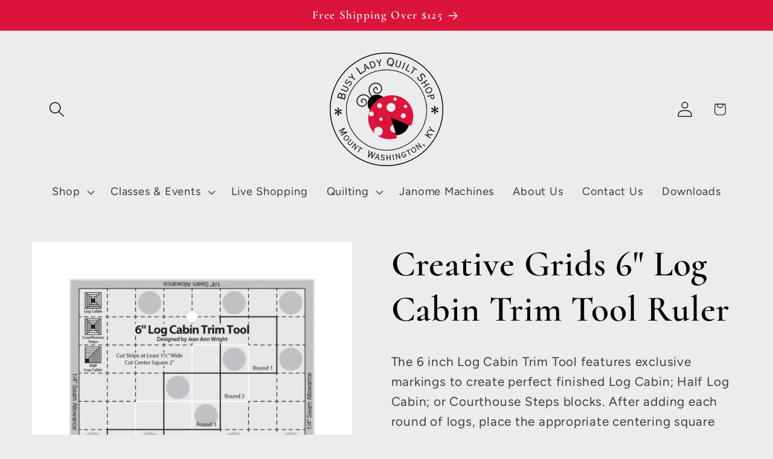

--- FILE ---
content_type: text/html; charset=UTF-8
request_url: https://api.commentsold.com/videeo/v1/sdk/busy_lady_quilt_shopshvideeo?token=eyJjdHkiOiJKV1QiLCJhbGciOiJIUzI1NiIsInR5cCI6IkpXVCJ9.eyJpYXQiOjE3NjYyNDExNzEsImlkIjoiM2NhM2U4NTYtZGM4Yy00ODUxLWFiZDctNzAyOThlZjg5ZGI2Iiwic2NwIjoidmlkZWVvIn0.sS1M45cXHOt-Kvdc-QdopbngNYpRzXs-YXKBaeB6L8g&locale=en-US&currency=USD
body_size: 2897
content:
<!DOCTYPE html>
<html>
<head lang="en-US">
    <meta charset="utf-8" />
    <meta name="viewport" content="width=device-width, initial-scale=1" />
    <title>Videeo</title>

            <link rel="preload" href="https://sdk.justsell.live/assets/viewer-1750263744498297cfee5.css" as="style" onload="this.onload=null;this.rel='stylesheet'">
    </head>


<body id='videeo-viewer-body' style='overflow: hidden; background-color: transparent'>
    
            <script src="https://sdk.justsell.live/assets/viewer.7dbe39e2.js" id='scriptFile' defer></script>
    
    <div class="container" style="max-width: unset;">
        <div class="col-xs-12">
            <div id="cs-videeo--mount"></div>
        </div>
    </div>

    <!--suppress JSUnresolvedVariable -->
    <script >
                document.getElementById('scriptFile').addEventListener('load', initVideeoViewer);
                function getI18nFromURL() {
            const searchParams = new URLSearchParams(window.location.search);
            const i18n = {
                locale: searchParams.get('locale'),
                currency: searchParams.get('currency'),
            }
            return Object.keys(i18n).length > 0 ? i18n : undefined;
        }
        function initVideeoViewer() {
            VideeoViewer.init({
                baseUrl: "https://api.commentsold.com/videeo/v1/sdk/busy_lady_quilt_shopshvideeo",
                brandColor: "#d60909",
                customFont: {"title":"Open Sans","url":"https:\/\/fonts.googleapis.com\/css2?family=Open+Sans:ital,wght@0,400;0,600;1,300\u0026display=swap"},
                soldKeyword: "Sold",
                displaySoldCommentOnProductView: "1",
                customization: {
                    enableReplays: true,
                    hideNowShowing: false,
                    useRoundedCorners: true,
                    theme: "light"
                },
                fontColor: "",
                isLotwStreamingEnabled: "1",
                loginUrl: "https:\/\/api.commentsold.com\/videeo\/v1\/sdk\/busy_lady_quilt_shopshvideeo\/facebook-auth",
                mountPoint: "cs-videeo--mount",
                pusherConfig: {"channels":{"presence":"presence-LiveSale2-busy_lady_quilt_shopshvideeo","private":"private-LiveSale2-busy_lady_quilt_shopshvideeo","public-product-overlay":"new-product-overlay-busy_lady_quilt_shopshvideeo","shopifySync":"private-ShopifyProductSync-busy_lady_quilt_shopshvideeo"},"cluster":"mt1","key":"53a66097dc63e4d9ec44","authUrl":"https:\/\/api.commentsold.com\/videeo\/v1\/sdk\/busy_lady_quilt_shopshvideeo\/pusher\/auth"},
                redirectUrl: "https://busy-lady-quilt-shop.myshopify.com/pages/live-shopping",
                shopId: "busy_lady_quilt_shopshvideeo",
                streamId: "",
                token: "eyJjdHkiOiJKV1QiLCJhbGciOiJIUzI1NiIsInR5cCI6IkpXVCJ9.eyJpYXQiOjE3NjYyNDExNzEsImlkIjoiM2NhM2U4NTYtZGM4Yy00ODUxLWFiZDctNzAyOThlZjg5ZGI2Iiwic2NwIjoidmlkZWVvIn0.sS1M45cXHOt-Kvdc-QdopbngNYpRzXs-YXKBaeB6L8g",
                user: null,
                i18n: getI18nFromURL(),
                isMiniplayerDisabled: false            });
        }
    </script>
</body>

</html>
